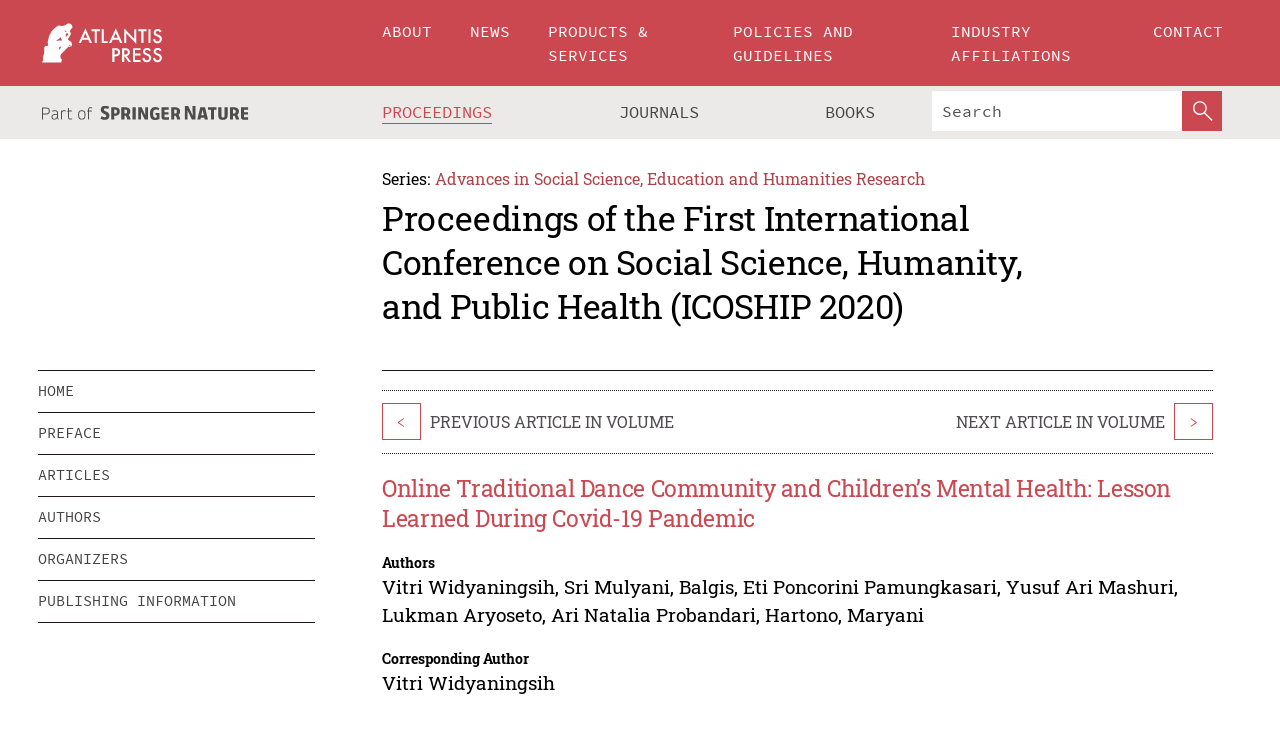

--- FILE ---
content_type: text/html;charset=utf-8
request_url: https://www.atlantis-press.com/proceedings/icoship-20/125950264
body_size: 9430
content:
<!DOCTYPE html>
<html lang="en" xml:lang="en"  xmlns:mml="http://www.w3.org/1998/Math/MathML">
	<head>
		<meta charset="utf-8" />
		<meta http-equiv="x-ua-compatible" content="ie=edge">
		<title>Online Traditional Dance Community and Children’s Mental Health: Lesson Learned During Covid-19 Pandemic | Atlantis Press</title>
		<meta name="description" content="The Covid-19 pandemic has put a restriction on people’s mobility, including children. The restraint on physical and social activity for children has become an additional stressor for children. Gadget has become a daily fixture in children’s daily lives, and more children are getting addicted to gadget. Hence, intervention is needed to provide alternative..."/>
		<meta name="citation_title" content="Online Traditional Dance Community and Children’s Mental Health: Lesson Learned During Covid-19 Pandemic"/>
		<meta name="citation_author" content="Vitri Widyaningsih"/>
		<meta name="citation_author" content="Sri Mulyani"/>
		<meta name="citation_author" content=" Balgis"/>
		<meta name="citation_author" content="Eti Poncorini Pamungkasari"/>
		<meta name="citation_author" content="Yusuf Ari Mashuri"/>
		<meta name="citation_author" content="Lukman Aryoseto"/>
		<meta name="citation_author" content="Ari Natalia Probandari"/>
		<meta name="citation_author" content=" Hartono"/>
		<meta name="citation_author" content=" Maryani"/>
		<meta name="citation_publication_date" content="2021/01/02"/>
		<meta name="citation_publisher" content="Atlantis Press"/>
		<meta name="citation_conference_title" content="The First International Conference on Social Science, Humanity, and Public Health (ICOSHIP 2020)"/>
		<meta name="citation_pdf_url" content="https://www.atlantis-press.com/article/125950264.pdf"/>
		<meta name="citation_abstract_html_url" content="https://www.atlantis-press.com/proceedings/icoship-20/125950264"/>
		<meta name="citation_keywords" content="traditional dance, children mental health, community support, gadget addiction"/>
		<meta name="citation_doi" content="10.2991/assehr.k.210101.032"/>
		<meta name="citation_firstpage" content="145"/>
		<meta name="citation_lastpage" content="148"/>
		<meta name="citation_isbn" content="978-94-6239-312-7"/>
		<meta name="citation_issn" content="2352-5398"/>
		<link rel="schema.dc" href="http://purl.org/dc/elements/1.1/"/>
		<link rel="canonical" href="https://www.atlantis-press.com/proceedings/icoship-20/125950264"/>
		<meta name="dc.title" content="Online Traditional Dance Community and Children’s Mental Health: Lesson Learned During Covid-19 Pandemic"/>
		<meta name="dc.date" content="2021/01/02"/>
		<meta name="dc.contributor" content="Vitri Widyaningsih"/>
		<meta name="dc.contributor" content="Sri Mulyani"/>
		<meta name="dc.contributor" content=" Balgis"/>
		<meta name="dc.contributor" content="Eti Poncorini Pamungkasari"/>
		<meta name="dc.contributor" content="Yusuf Ari Mashuri"/>
		<meta name="dc.contributor" content="Lukman Aryoseto"/>
		<meta name="dc.contributor" content="Ari Natalia Probandari"/>
		<meta name="dc.contributor" content=" Hartono"/>
		<meta name="dc.contributor" content=" Maryani"/>
		
		<meta name="google-site-verification" content="KbXqECmkG4u41SPnOg7xKarpOc1__nxmSFJD8O-ETRg">
		<meta name="google-site-verification" content="esf3zRvZW3DUm6rnNPeP5zLkXwngJ7yCxdrjPBsC_Cs" />
        <meta name="google-site-verification" content="q42GV0Ck9Ue1ZO-kKDK1k1puTvDHwKW978q5P94tsHA" />
		<meta name="viewport" content="width=device-width, initial-scale=1">
		<link rel="stylesheet" href="/css/v1.0-5371-gfd9dab477/icons.css">
		<link rel="stylesheet" href="/css/v1.0-5371-gfd9dab477/bundle.css">
		<script>
			(function(w,d,s,l,i) {
			    w[l]=w[l]||[];
			    w[l].push({
			    'gtm.start':new Date().getTime(),event:'gtm.js'
			    });
			    var f=d.getElementsByTagName(s)[0],
					j=d.createElement(s),dl=l!='dataLayer'?'&l='+l:'';
			    j.async=true;
			    j.src='https://www.googletagmanager.com/gtm.js?id='+i+dl;
			    f.parentNode.insertBefore(j,f);
			})
			(window,document,'script','dataLayer','GTM-M97PJDV');
		</script>
		<script type="text/javascript">
			function CURRENT_YEAR() { return 2026; }
			var globals = (function(w){
				var globals = {"env":"production","version":"v1.0-5371-gfd9dab477","features":["alerts","notifications","remove-crossref-messages-from-inbox","277--trend-md-tracking-code","315--proceedings-proposal-reminders","67--counter-compliance-logging","441--measurements"]};
				globals.isFeatureEnabled = function(f) { return globals.features.indexOf(f) >= 0; };
				return w.globals = globals;
			})(window);
		</script>
	</head>
	<body>
		<noscript><iframe src="https://www.googletagmanager.com/ns.html?id=GTM-M97PJDV"
		height="0" width="0" style="display:none;visibility:hidden"></iframe></noscript>
		<div><div><div id="clientsidecomponent-0"><div class="src-layouts-Header-container maxWidth src-layouts-Header-main" role="banner"><div class="src-layouts-Header-containerInner maxWidthInner"><a id="logo" href="/" class="src-layouts-Header-logo"><img class="src-layouts-Header-logoImage" src="/images/atlantis-press.svg" title="Atlantis Press" alt="Atlantis Press Logo" width="120" height="40"/></a></div></div><div class="src-layouts-Header-menuSecondary src-layouts-Header-menuContainer maxWidth"><div class="src-layouts-Header-menuContainerInner maxWidthInner"><div class="src-layouts-Header-snLogoImageContainer" role="complementary"><img class="src-layouts-Header-snLogo" alt="Part of Springer Nature" title="Atlantis Press is Part of Springer Nature" src="/images/part-of-springer-nature.svg"/></div><nav class="src-layouts-Header-submenuContainer src-layouts-Header-submenuSecondary" style="margin-top:0" role="navigation" aria-label="SecondaryNavigation"><ul class="src-layouts-Header-submenu"><li class="src-layouts-Header-submenuItem"><a class="src-layouts-Header-submenuLink src-layouts-Header-isActive" href="/proceedings"><span class="">Proceedings</span></a></li><li class="src-layouts-Header-submenuItem"><a class="src-layouts-Header-submenuLink" href="/journals"><span class="">Journals</span></a></li><li class="src-layouts-Header-submenuItem"><a class="src-layouts-Header-submenuLink" href="/books"><span class="">Books</span></a></li></ul><div class="src-layouts-Header-searchMobileInner"><form class="src-layouts-Header-search" action="/search" method="get"><input type="search" class="src-layouts-Header-searchBox" name="q" placeholder="Search" aria-label="Search"/><button type="submit" class="src-layouts-Header-searchButton" aria-label="SearchButton"><img style="width:20px;height:20px;display:block;margin:2px 5px" src="/images/loupe.svg" alt="Search Button Icon" width="20" height="20"/></button></form></div></nav></div></div></div></div><div id="contentContainer" role="main"><div class="src-components-container maxWidth"><div class="src-components-containerInner content maxWidthInner"><div id="contentTitleSidebar" class="src-components-titleSidebar"></div><div id="contentTitle" class="src-components-titleMain"><div class="src-components-padder pageTitle"><div><div class="src-components-series"><div><span class="src-components-seriesLabel">Series:</span><a href="/proceedings/series/assehr" class="src-components-seriesLink">Advances in Social Science, Education and Humanities Research</a></div></div><p class="src-components-proceedingsTitle">Proceedings of the First International Conference on Social Science, Humanity, and Public Health (ICOSHIP 2020)</p></div></div></div><div id="sidebar" class="src-components-bodySidebar"><div id="clientsidecomponent-1"><nav id="stickyNav" class="subnav"><ul><li><a href="/proceedings/icoship-20">home</a></li><li><a href="/proceedings/icoship-20/preface">preface</a></li><li><a href="/proceedings/icoship-20/articles">articles</a></li><li><a href="/proceedings/icoship-20/authors">authors</a></li><li><a href="/proceedings/icoship-20/people">organizers</a></li><li><a href="/proceedings/icoship-20/publishing">publishing information</a></li></ul></nav></div></div><div id="contentPage" class="src-components-bodyMain"><div class="src-components-padder"><div class="src-components-withBorder"><article><div class="src-components-prevNextSection"><div class="src-components-prevLinkWrap src-components-paginationLinks"><a class="src-components-prevLink src-components-Search-itemLink" href="/proceedings/icoship-20/125950275" title="Design of Nutritional Status System for Stunting Early Prevention">&lt;</a><span class="src-components-prevNextLinkText">Previous Article In Volume</span></div><div class="src-components-downloadWrap"></div><div class="src-components-nextLinkWrap src-components-paginationLinks"><span class="src-components-prevNextLinkText">Next Article In Volume</span><a class="src-components-nextLink src-components-Search-itemLink" href="/proceedings/icoship-20/125950251" title="Prototype Design of Body Mass Index Measurement for Adolescence to Prevent Chronic Energy Deficiency in Pregnancy Based on Arduino">&gt;</a></div></div><h1 class="src-components-title">Online Traditional Dance Community and Children’s Mental Health: Lesson Learned During Covid-19 Pandemic</h1><div class="src-components-detailList"><div><div class="src-components-detailLabel">Authors</div><div class="src-components-detailDefinition"><div><span><span>Vitri Widyaningsih</span></span><span>, <span>Sri Mulyani</span></span><span>, <span>Balgis</span></span><span>, <span>Eti Poncorini Pamungkasari</span></span><span>, <span>Yusuf Ari Mashuri</span></span><span>, <span>Lukman Aryoseto</span></span><span>, <span>Ari Natalia Probandari</span></span><span>, <span>Hartono</span></span><span>, <span>Maryani</span></span><div class="src-components-detailAffiliations"></div></div><div class="src-components-detailAffiliations"></div></div></div></div><div class="src-components-detailList"><div><div class="src-components-detailLabel">Corresponding Author</div><div class="src-components-detailDefinition"><div><span><span>Vitri Widyaningsih</span></span><div class="src-components-detailAffiliations"></div></div><div class="src-components-detailAffiliations"></div></div></div></div><div class="src-components-detailTimeline">Available Online 2 January 2021.</div><dl class="src-components-detailList textContent"><dt class="src-components-detailLabel">DOI</dt><dd class="src-components-detailDefinition"><a href="https://doi.org/10.2991/assehr.k.210101.032">10.2991/assehr.k.210101.032</a><a class="src-components-doiLink" href="/using-dois">How to use a DOI?</a></dd><dt class="src-components-detailLabel">Keywords</dt><dd class="src-components-detailDefinition">traditional dance, children mental health, community support, gadget addiction</dd><dt class="src-components-detailLabel" id="abstract-0">Abstract</dt><dd class="src-components-detailDefinition"><div class="src-components-content textContent"><p>The Covid-19 pandemic has put a restriction on people’s mobility, including children. The restraint on physical and social activity for children has become an additional stressor for children. Gadget has become a daily fixture in children’s daily lives, and more children are getting addicted to gadget. Hence, intervention is needed to provide alternative emotional and physical outlets for children. We provided an online traditional community for children who are at elementary school and kindergarten. This study aims to evaluate the influence of online traditional dance community on children’s mental health. Through the online dance community, children can learn a new traditional dance, Rampak dance, which philosophically can improve children’s motivation and emotional wellbeing, and requires moderate physical activity. This was a quasi-experimental design, with an online traditional dance community as a form of intervention for children. Approximately 40 children joined the online community. At the beginning of the program, we assessed children’s mental wellbeing. We found that more than half (approximately 60%) of children were reported to sometimes become angry or scared, and almost a third (30%) often felt. Most of the children (&gt;75%) play with gadget more than 1 hours per day, with 33% of them had trouble in controlling the time to play gadget. The children received an example video of the traditional dance and had the chance to practice their moves. We had four virtual zoom sessions in which the children were able to learn from traditional dance expert, and also meet with their friends from the online community. At the end of the program, most children reported better emotional status, and more engagement with the online traditional dance community.</p></div></dd><dt class="src-components-detailLabel">Copyright</dt><dd class="src-components-detailDefinitionCopyright textContent">© 2021, the Authors. Published by Atlantis Press.</dd><dt class="src-components-detailLabel">Open Access</dt><dd class="src-components-detailDefinitionCopyright textContent"><span>This is an open access article distributed under the CC BY-NC license (<a href="http://creativecommons.org/licenses/by-nc/4.0/" class="ext-link">http://creativecommons.org/licenses/by-nc/4.0/</a>).</span></dd></dl><br/><p><a href="https://www.atlantis-press.com/article/125950264.pdf" class="src-components-link"><span>Download article (PDF)</span></a><br/></p><div class="src-components-prevNextSection"><div class="src-components-prevLinkWrap src-components-paginationLinks"><a class="src-components-prevLink src-components-Search-itemLink" href="/proceedings/icoship-20/125950275" title="Design of Nutritional Status System for Stunting Early Prevention">&lt;</a><span class="src-components-prevNextLinkText">Previous Article In Volume</span></div><div class="src-components-downloadWrap"></div><div class="src-components-nextLinkWrap src-components-paginationLinks"><span class="src-components-prevNextLinkText">Next Article In Volume</span><a class="src-components-nextLink src-components-Search-itemLink" href="/proceedings/icoship-20/125950251" title="Prototype Design of Body Mass Index Measurement for Adolescence to Prevent Chronic Energy Deficiency in Pregnancy Based on Arduino">&gt;</a></div></div><div class="src-components-metaContainer textContent"><dl class="src-components-metaList"><dt class="src-components-metaLabel">Volume Title</dt><dd class="src-components-metaDefinition"><a href="/proceedings/icoship-20">Proceedings of the First International Conference on Social Science, Humanity, and Public Health (ICOSHIP 2020)</a></dd><dt class="src-components-metaLabel">Series</dt><dd class="src-components-metaDefinition"><a href="/proceedings/series/assehr">Advances in Social Science, Education and Humanities Research</a></dd><dt class="src-components-metaLabel">Publication Date</dt><dd class="src-components-metaDefinition">2 January 2021</dd><dt class="src-components-metaLabel">ISBN</dt><dd class="src-components-metaDefinition">978-94-6239-312-7</dd><dt class="src-components-metaLabel">ISSN</dt><dd class="src-components-metaDefinition">2352-5398</dd><dt class="src-components-metaLabel">DOI</dt><dd class="src-components-metaDefinition"><a href="https://doi.org/10.2991/assehr.k.210101.032">10.2991/assehr.k.210101.032</a><a style="font-size:0.7rem;margin-left:20px" href="/using-dois">How to use a DOI?</a></dd><dt class="src-components-metaLabel">Copyright</dt><dd class="src-components-metaDefinition">© 2021, the Authors. Published by Atlantis Press.</dd><dt class="src-components-metaLabel">Open Access</dt><dd class="src-components-metaDefinition"><span>This is an open access article distributed under the CC BY-NC license (<a href="http://creativecommons.org/licenses/by-nc/4.0/" class="ext-link">http://creativecommons.org/licenses/by-nc/4.0/</a>).</span></dd></dl></div><div><div id="clientsidecomponent-2" class="src-components-citeContainer"><h3>Cite this article</h3><div><div class="src-components-tabs src-components-tabsNonJustified"><a class="src-components-tab src-components-tabActive">ris</a><a class="src-components-tab false">enw</a><a class="src-components-tab false">bib</a><span class="src-components-spacer"></span></div><div style="clear:left"><div class="src-components-tabContent"><div><pre class="src-components-citationCode">TY  - CONF
AU  - Vitri Widyaningsih
AU  - Sri Mulyani
AU  - Balgis
AU  - Eti Poncorini Pamungkasari
AU  - Yusuf Ari Mashuri
AU  - Lukman Aryoseto
AU  - Ari Natalia Probandari
AU  - Hartono
AU  - Maryani
PY  - 2021
DA  - 2021/01/02
TI  - Online Traditional Dance Community and Children’s Mental Health: Lesson Learned During Covid-19 Pandemic
BT  - Proceedings of the First International Conference on Social Science, Humanity, and Public Health (ICOSHIP 2020)
PB  - Atlantis Press
SP  - 145
EP  - 148
SN  - 2352-5398
UR  - https://doi.org/10.2991/assehr.k.210101.032
DO  - 10.2991/assehr.k.210101.032
ID  - Widyaningsih2021
ER  -
</pre><div><a download="citation.ris" href="[data-uri]" class="src-components-link"><span>download .ris</span></a><span style="padding-left:14px"></span><a href="" class="src-components-button"><span>copy to clipboard</span></a></div></div></div></div></div></div></div></article></div></div></div></div></div></div><footer id="footer" class="src-layouts-Footer-main" role="contentinfo"><div class="src-layouts-Footer-container maxWidth"><div class="src-layouts-Footer-containerInner maxWidthInner"><div class="src-layouts-Footer-about"><h2 class="src-layouts-Footer-titleMain"><a class="src-layouts-Footer-titleLink" href="/">Atlantis Press</a></h2><div class="src-layouts-Footer-aboutText"><p>Atlantis Press – now part of Springer Nature – is a professional publisher of scientific, technical &amp; medical (STM) proceedings, journals and books. We offer world-class services, fast turnaround times and personalised communication. The proceedings and journals on our platform are Open Access and generate millions of downloads every month.</p></div><div class="src-layouts-Footer-contact textContent"><div>For more information, please contact us at: <a href="mailto:contact@atlantis-press.com">contact@atlantis-press.com</a></div></div></div><div class="src-layouts-Footer-linkList"><a class="src-layouts-Footer-link" href="/proceedings"><span>Proceedings</span></a><a class="src-layouts-Footer-link" href="/journals"><span>Journals</span></a><a class="src-layouts-Footer-link" href="/books"><span>Books</span></a><a class="src-layouts-Footer-link" href="/policies"><span>Policies</span></a><button class="src-layouts-Footer-manageCookiesButton" data-cc-action="preferences">Manage Cookies/Do Not Sell My Info</button></div><div class="src-layouts-Footer-linkList"><a class="src-layouts-Footer-link" href="/about"><span>About</span></a><a class="src-layouts-Footer-link" href="/news"><span>News</span></a><a class="src-layouts-Footer-link" href="/contact"><span>Contact</span></a><a class="src-layouts-Footer-link" href="/search"><span>Search</span></a></div></div></div><div class="src-layouts-Footer-copyrightMenu maxWidth"><div class="src-layouts-Footer-copyrightMenuInner maxWidthInner"><div class="src-layouts-Footer-footerLeft">Copyright © 2006-2026 Atlantis Press – now part of Springer Nature</div><div class="src-layouts-Footer-footerRight"><div class="src-layouts-Footer-footerRightItem"><a class="src-layouts-Footer-smallLink" href="/">Home</a><a class="src-layouts-Footer-smallLink" href="/privacy-policy">Privacy Policy</a><a class="src-layouts-Footer-smallLink" href="/terms-of-use">Terms of use</a></div><div class="src-layouts-Footer-footerRightItem"><a target="_blank" class="src-components-social" title="Facebook" href="https://www.facebook.com/AtlantisPress/"><i class="icon-facebook-official"></i></a><a target="_blank" class="src-components-social" title="Twitter" href="https://twitter.com/prmarketingAP"><i class="icon-twitter"></i></a><a target="_blank" class="src-components-social" title="LinkedIn" href="https://www.linkedin.com/company/atlantis-press/"><i class="icon-linkedin-squared"></i></a></div></div></div></div></footer></div>
		<script type="text/x-mathjax-config">
				MathJax.Hub.Config({
				  displayAlign: 'center',
				  "fast-preview": {
					disabled: true
				  },
				  CommonHTML: { linebreaks: { automatic: true } },
				  PreviewHTML: { linebreaks: { automatic: true } },
				  'HTML-CSS': { linebreaks: { automatic: true } },
				  SVG: {
					scale: 90,
					linebreaks: { automatic: true }
				  }
				});
			  </script>
			  <script async src="https://cdnjs.cloudflare.com/ajax/libs/mathjax/2.7.5/MathJax.js?config=MML_SVG"></script>
		<script src="/js/v1.0-5371-gfd9dab477/bundle.js"></script>
		<script>SystemJS.import('main').then(function(main) {main.createClientSideComponents([{"id":"clientsidecomponent-0","module":"layouts/Header","componentClass":"default","props":{"currentPath":"/proceedings/icoship-20/125950264"}},{"id":"clientsidecomponent-1","module":"components/Nav","componentClass":"SubNav","props":{"id":"proceedingsNav","items":[{"link":{"title":"home","href":"/proceedings/icoship-20"}},{"link":{"title":"preface","href":"/proceedings/icoship-20/preface"}},{"link":{"title":"articles","href":"/proceedings/icoship-20/articles"}},{"link":{"title":"authors","href":"/proceedings/icoship-20/authors"}},{"link":{"title":"organizers","href":"/proceedings/icoship-20/people"}},{"link":{"title":"publishing information","href":"/proceedings/icoship-20/publishing"}}]}},{"id":"clientsidecomponent-2","module":"components/article","componentClass":"Cite","props":{"article":{"publicationyear":2021,"article_type_id":3,"proceedings_id":1463,"publisher_id":"ICOSHIP-20-145","publicationdayofmonth":2,"is_depot":false,"createdAt":"2021-01-02T10:15:05.000","lastPageInPublication":"148","hasContentXml":0,"file":"article/file/125950264.pdf","hasXml":1,"fullxml":"\x3c?xml version=\"1.0\" encoding=\"UTF-8\"?>\n\x3c!DOCTYPE article PUBLIC \"-//NLM//DTD JATS (Z39.96) Journal Archiving and Interchange DTD v1.0 20120330//EN\" \"JATS-archivearticle1.dtd\">\n\x3carticle xml:lang=\"en\" xmlns:xlink=\"http://www.w3.org/1999/xlink\">\n\t\x3cfront>\n\t\t\x3cjournal-meta>\n\t\t\t\x3cjournal-id journal-id-type=\"publisher-id\">ASSEHR\x3c/journal-id>\n\t\t\t\x3cjournal-title-group>\n\t\t\t\t\x3cjournal-title>Advances in Social Science, Education and Humanities Research\x3c/journal-title>\n\t\t\t\x3c/journal-title-group>\n\t\t\t\x3cissn pub-type=\"epub\">2352-5398\x3c/issn>\n\t\t\t\x3cpublisher>\n\t\t\t\t\x3cpublisher-name>Atlantis Press\x3c/publisher-name>\n\t\t\t\x3c/publisher>\n\t\t\x3c/journal-meta>\n\t\t\x3carticle-meta>\n\t\t\t\x3carticle-id pub-id-type=\"publisher-id\">ICOSHIP-20-145\x3c/article-id>\n\t\t\t\x3carticle-id pub-id-type=\"doi\">10.2991/assehr.k.210101.032\x3c/article-id>\n\t\t\t\x3carticle-categories>\n\t\t\t\t\x3csubj-group subj-group-type=\"article type\">\n\t\t\t\t\t\x3csubject>Proceedings Article\x3c/subject>\n\t\t\t\t\x3c/subj-group>\n\t\t\t\x3c/article-categories>\n\t\t\t\x3ctitle-group>\n\t\t\t\t\x3carticle-title>Online Traditional Dance Community and Children’s Mental Health: Lesson Learned During Covid-19 Pandemic\x3c/article-title>\n\t\t\t\x3c/title-group>\n\t\t\t\x3ccontrib-group>\n\t\t\t\t\x3ccontrib contrib-type=\"author\" corresp=\"yes\">\n\t\t\t\t\t\x3cname>\n\t\t\t\t\t\t\x3csurname>Widyaningsih\x3c/surname>\n\t\t\t\t\t\t\x3cgiven-names>Vitri\x3c/given-names>\n\t\t\t\t\t\x3c/name>\n\t\t\t\t\x3c/contrib>\n\t\t\t\t\x3ccontrib contrib-type=\"author\">\n\t\t\t\t\t\x3cname>\n\t\t\t\t\t\t\x3csurname>Mulyani\x3c/surname>\n\t\t\t\t\t\t\x3cgiven-names>Sri\x3c/given-names>\n\t\t\t\t\t\x3c/name>\n\t\t\t\t\x3c/contrib>\n\t\t\t\t\x3ccontrib contrib-type=\"author\">\n\t\t\t\t\t\x3cname>\n\t\t\t\t\t\t\x3csurname>Balgis\x3c/surname>\n\t\t\t\t\t\t\x3cgiven-names/>\n\t\t\t\t\t\x3c/name>\n\t\t\t\t\x3c/contrib>\n\t\t\t\t\x3ccontrib contrib-type=\"author\">\n\t\t\t\t\t\x3cname>\n\t\t\t\t\t\t\x3csurname>Pamungkasari\x3c/surname>\n\t\t\t\t\t\t\x3cgiven-names>Eti Poncorini\x3c/given-names>\n\t\t\t\t\t\x3c/name>\n\t\t\t\t\x3c/contrib>\n\t\t\t\t\x3ccontrib contrib-type=\"author\">\n\t\t\t\t\t\x3cname>\n\t\t\t\t\t\t\x3csurname>Mashuri\x3c/surname>\n\t\t\t\t\t\t\x3cgiven-names>Yusuf Ari\x3c/given-names>\n\t\t\t\t\t\x3c/name>\n\t\t\t\t\x3c/contrib>\n\t\t\t\t\x3ccontrib contrib-type=\"author\">\n\t\t\t\t\t\x3cname>\n\t\t\t\t\t\t\x3csurname>Aryoseto\x3c/surname>\n\t\t\t\t\t\t\x3cgiven-names>Lukman\x3c/given-names>\n\t\t\t\t\t\x3c/name>\n\t\t\t\t\x3c/contrib>\n\t\t\t\t\x3ccontrib contrib-type=\"author\">\n\t\t\t\t\t\x3cname>\n\t\t\t\t\t\t\x3csurname>Probandari\x3c/surname>\n\t\t\t\t\t\t\x3cgiven-names>Ari Natalia\x3c/given-names>\n\t\t\t\t\t\x3c/name>\n\t\t\t\t\x3c/contrib>\n\t\t\t\t\x3ccontrib contrib-type=\"author\">\n\t\t\t\t\t\x3cname>\n\t\t\t\t\t\t\x3csurname>Hartono\x3c/surname>\n\t\t\t\t\t\t\x3cgiven-names/>\n\t\t\t\t\t\x3c/name>\n\t\t\t\t\x3c/contrib>\n\t\t\t\t\x3ccontrib contrib-type=\"author\">\n\t\t\t\t\t\x3cname>\n\t\t\t\t\t\t\x3csurname>Maryani\x3c/surname>\n\t\t\t\t\t\t\x3cgiven-names/>\n\t\t\t\t\t\x3c/name>\n\t\t\t\t\x3c/contrib>\n\t\t\t\x3c/contrib-group>\n\t\t\t\x3cfpage>145\x3c/fpage>\n\t\t\t\x3clpage>148\x3c/lpage>\n\t\t\t\n\t\t\t\x3chistory/>\n\t\t\t\x3cabstract>&lt;p&gt;The Covid-19 pandemic has put a restriction on people’s mobility, including children. The restraint on physical and social activity for children has become an additional stressor for children. Gadget has become a daily fixture in children’s daily lives, and more children are getting addicted to gadget. Hence, intervention is needed to provide alternative emotional and physical outlets for children. We provided an online traditional community for children who are at elementary school and kindergarten. This study aims to evaluate the influence of online traditional dance community on children’s mental health. Through the online dance community, children can learn a new traditional dance, Rampak dance, which philosophically can improve children’s motivation and emotional wellbeing, and requires moderate physical activity. This was a quasi-experimental design, with an online traditional dance community as a form of intervention for children. Approximately 40 children joined the online community. At the beginning of the program, we assessed children’s mental wellbeing. We found that more than half (approximately 60%) of children were reported to sometimes become angry or scared, and almost a third (30%) often felt. Most of the children (&amp;gt;75%) play with gadget more than 1 hours per day, with 33% of them had trouble in controlling the time to play gadget. The children received an example video of the traditional dance and had the chance to practice their moves. We had four virtual zoom sessions in which the children were able to learn from traditional dance expert, and also meet with their friends from the online community. At the end of the program, most children reported better emotional status, and more engagement with the online traditional dance community.&lt;/p&gt;\x3c/abstract>\n\t\t\t\x3ckwd-group>\n\t\t\t\t\x3ckwd>traditional dance, children mental health, community support, gadget addiction\x3c/kwd>\n\t\t\t\x3c/kwd-group>\n\t\t\t\x3cpermissions>\n\t\t\t\t\x3ccopyright-statement>© 2021, the Authors. Published by Atlantis Press.\x3c/copyright-statement>\n\t\t\t\t\x3ccopyright-year>2021\x3c/copyright-year>\n\t\t\t\t\x3clicense license-type=\"open-access\">\n\t\t\t\t\t\x3clicense-p>This is an open access article distributed under the CC BY-NC license (\x3cext-link ext-link-type=\"uri\" xlink:href=\"http://creativecommons.org/licenses/by-nc/4.0/\">http://creativecommons.org/licenses/by-nc/4.0/\x3c/ext-link>).\x3c/license-p>\n\t\t\t\t\x3c/license>\n\t\t\t\x3c/permissions>\n\t\t\t\x3cconference>\n\t\t\t\t\x3cconf-acronym>icoship-20\x3c/conf-acronym>\n\t\t\t\t\x3cconf-date>2020\x3c/conf-date>\n\t\t\t\t\x3cconf-name>The First International Conference on Social Science, Humanity, and Public Health (ICOSHIP 2020)\x3c/conf-name>\n\t\t\t\x3c/conference>\n\t\t\t\x3cself-uri content-type=\"pdf\" xlink:href=\"125950264.pdf\"/>\n\t\t\x3cpub-date pub-type=\"epub\">\x3cyear>2021\x3c/year>\x3cmonth>1\x3c/month>\x3cday>2\x3c/day>\x3c/pub-date>\x3c/article-meta>\n\t\x3c/front>\n\x3c/article>","isPublic":1,"title":"Online Traditional Dance Community and Children’s Mental Health: Lesson Learned During Covid-19 Pandemic","firstPageInPublication":"145","subtitleHtml":null,"corresponding_author_country_id":null,"titleHtml":"Online Traditional Dance Community and Children’s Mental Health: Lesson Learned During Covid-19 Pandemic","id":125950264,"updatedAt":"2021-01-02T10:16:06.000","isFinal":1,"sessionName":null,"subtitle":null,"date_deleted":null,"isSubmittable":1,"state":"APPROVED","publicationDate":"2021-01-02T10:15:05.000","publicationmonth":1,"metadata_json":{"doi":"10.2991/assehr.k.210101.032","fpage":"145","lpage":"148","title":"Online Traditional Dance Community and Children’s Mental Health: Lesson Learned During Covid-19 Pandemic","authors":[{"name":"Vitri Widyaningsih","collab":"","surname":"Widyaningsih","givenNames":"Vitri","isCorrespondingAuthor":true},{"name":"Sri Mulyani","collab":"","surname":"Mulyani","givenNames":"Sri","isCorrespondingAuthor":false},{"name":"Balgis","collab":"","surname":"Balgis","givenNames":"","isCorrespondingAuthor":false},{"name":"Eti Poncorini Pamungkasari","collab":"","surname":"Pamungkasari","givenNames":"Eti Poncorini","isCorrespondingAuthor":false},{"name":"Yusuf Ari Mashuri","collab":"","surname":"Mashuri","givenNames":"Yusuf Ari","isCorrespondingAuthor":false},{"name":"Lukman Aryoseto","collab":"","surname":"Aryoseto","givenNames":"Lukman","isCorrespondingAuthor":false},{"name":"Ari Natalia Probandari","collab":"","surname":"Probandari","givenNames":"Ari Natalia","isCorrespondingAuthor":false},{"name":"Hartono","collab":"","surname":"Hartono","givenNames":"","isCorrespondingAuthor":false},{"name":"Maryani","collab":"","surname":"Maryani","givenNames":"","isCorrespondingAuthor":false}],"journal":null,"license":{"type":"open-access","description":"This is an open access article distributed under the CC BY-NC license (\x3ca href=\"http://creativecommons.org/licenses/by-nc/4.0/\" class=\"ext-link\">http://creativecommons.org/licenses/by-nc/4.0/\x3c/a>)."},"abstract":"The Covid-19 pandemic has put a restriction on people’s mobility, including children. The restraint on physical and social activity for children has become an additional stressor for children. Gadget has become a daily fixture in children’s daily lives, and more children are getting addicted to gadget. Hence, intervention is needed to provide alternative emotional and physical outlets for children. We provided an online traditional community for children who are at elementary school and kindergarten. This study aims to evaluate the influence of online traditional dance community on children’s mental health. Through the online dance community, children can learn a new traditional dance, Rampak dance, which philosophically can improve children’s motivation and emotional wellbeing, and requires moderate physical activity. This was a quasi-experimental design, with an online traditional dance community as a form of intervention for children. Approximately 40 children joined the online community. At the beginning of the program, we assessed children’s mental wellbeing. We found that more than half (approximately 60%) of children were reported to sometimes become angry or scared, and almost a third (30%) often felt. Most of the children (&gt;75%) play with gadget more than 1 hours per day, with 33% of them had trouble in controlling the time to play gadget. The children received an example video of the traditional dance and had the chance to practice their moves. We had four virtual zoom sessions in which the children were able to learn from traditional dance expert, and also meet with their friends from the online community. At the end of the program, most children reported better emotional status, and more engagement with the online traditional dance community.","keywords":["traditional dance, children mental health, community support, gadget addiction"],"pseudoId":"ICOSHIP-20-145","timeline":{"available":{"day":"2","year":"2021","month":"1"}},"abstracts":[{"html":"\x3cp>The Covid-19 pandemic has put a restriction on people’s mobility, including children. The restraint on physical and social activity for children has become an additional stressor for children. Gadget has become a daily fixture in children’s daily lives, and more children are getting addicted to gadget. Hence, intervention is needed to provide alternative emotional and physical outlets for children. We provided an online traditional community for children who are at elementary school and kindergarten. This study aims to evaluate the influence of online traditional dance community on children’s mental health. Through the online dance community, children can learn a new traditional dance, Rampak dance, which philosophically can improve children’s motivation and emotional wellbeing, and requires moderate physical activity. This was a quasi-experimental design, with an online traditional dance community as a form of intervention for children. Approximately 40 children joined the online community. At the beginning of the program, we assessed children’s mental wellbeing. We found that more than half (approximately 60%) of children were reported to sometimes become angry or scared, and almost a third (30%) often felt. Most of the children (&gt;75%) play with gadget more than 1 hours per day, with 33% of them had trouble in controlling the time to play gadget. The children received an example video of the traditional dance and had the chance to practice their moves. We had four virtual zoom sessions in which the children were able to learn from traditional dance expert, and also meet with their friends from the online community. At the end of the program, most children reported better emotional status, and more engagement with the online traditional dance community.\x3c/p>","title":"Abstract"}],"titleHtml":"Online Traditional Dance Community and Children’s Mental Health: Lesson Learned During Covid-19 Pandemic","authorData":{"authorNotes":[],"contribGroups":[{"authors":[{"name":"Vitri Widyaningsih","refs":[],"email":"","collab":"","surname":"Widyaningsih","contribIds":[],"givenNames":"Vitri","corresponding":true},{"name":"Sri Mulyani","refs":[],"email":"","collab":"","surname":"Mulyani","contribIds":[],"givenNames":"Sri","corresponding":false},{"name":"Balgis","refs":[],"email":"","collab":"","surname":"Balgis","contribIds":[],"givenNames":"","corresponding":false},{"name":"Eti Poncorini Pamungkasari","refs":[],"email":"","collab":"","surname":"Pamungkasari","contribIds":[],"givenNames":"Eti Poncorini","corresponding":false},{"name":"Yusuf Ari Mashuri","refs":[],"email":"","collab":"","surname":"Mashuri","contribIds":[],"givenNames":"Yusuf Ari","corresponding":false},{"name":"Lukman Aryoseto","refs":[],"email":"","collab":"","surname":"Aryoseto","contribIds":[],"givenNames":"Lukman","corresponding":false},{"name":"Ari Natalia Probandari","refs":[],"email":"","collab":"","surname":"Probandari","contribIds":[],"givenNames":"Ari Natalia","corresponding":false},{"name":"Hartono","refs":[],"email":"","collab":"","surname":"Hartono","contribIds":[],"givenNames":"","corresponding":false},{"name":"Maryani","refs":[],"email":"","collab":"","surname":"Maryani","contribIds":[],"givenNames":"","corresponding":false}],"affiliations":[]}]},"categories":[{"type":"article type","title":"Proceedings Article"}],"conference":{"date":"","name":"","acronym":"icoship-20"},"pdfFilename":"125950264.pdf","permissions":{"copyrightYear":"2021","copyrightStatement":"© 2021, the Authors. Published by Atlantis Press."},"proceedingsSeries":{"code":"ASSEHR","issn":"2352-5398","title":"Advances in Social Science, Education and Humanities Research"}},"corresponding_author_affiliation":"","zipentry_filename":"125950264.pdf","doi":"10.2991/assehr.k.210101.032","type":"proceedings","proceedings_session_id":null,"proceedings":{"state":"PUBLISHED","printIsbn":null,"conferenceName":"The First International Conference on Social Science, Humanity, and Public Health (ICOSHIP 2020)","updatedAt":"2021-01-11T04:14:31.000","numberInBFlux":null,"editors":"Adriadi Novawan, S.Pd, M.Ed - Editor-in-Chief\x3cbr>\nDr. Ir. Ridwan Iskandar, M.T.\x3cbr>\nAtma Deharja, S.KM, M.Kes\x3cbr>\nDr. Ir. Sri Sundari, M.Si.\x3cbr>\nAlfi Hidayatu Miqawati, S.Pd., M.Pd.\x3cbr>","id":1463,"conferenceEndDate":"2020-11-08T00:00:00.000","code":"icoship-20","title":"Proceedings of the First International Conference on Social Science, Humanity, and Public Health (ICOSHIP 2020)","print":false,"isbn":"978-94-6239-312-7","organizer_user_id":108,"publicationDate":"2021-01-02T00:00:00.000","seriesVolume":514,"conferenceStartDate":"2020-11-07T00:00:00.000","createdAt":"2020-09-07T11:13:45.000","series":{"id":2,"code":"ASSEHR","p_issn":"","e_issn":"2352-5398","is_doaj":true,"name":"Advances in Social Science, Education and Humanities Research","doaj_id":"65c74234fcdb48028942ccfc5d0fc837"}},"articleType":{"id":3,"title":"Proceedings Article"}}}}])});</script>
		<!-- Global site tag (gtag.js) - Google Analytics -->
				<script async src="https://www.googletagmanager.com/gtag/js?id=UA-3203984-3"></script>
				<script type="text/plain" data-cc-script="C02">
					window.dataLayer = window.dataLayer || [];
					function gtag(){dataLayer.push(arguments);}
					gtag('js', new Date());
					gtag('config', 'UA-3203984-3');
				</script>
		<script type="application/ld+json">{"@context": "http://schema.org","@graph": [
    {
        "@type": "ScholarlyArticle",
        "@id": "#article",
        "headline": "Online Traditional Dance Community and Children’s Mental Health: Lesson Learned During Covid-19 Pandemic",
        "name": "Online Traditional Dance Community and Children’s Mental Health: Lesson Learned During Covid-19 Pandemic",
        "keywords": "traditional dance, children mental health, community support, gadget addiction",
        "description": "The Covid-19 pandemic has put a restriction on people’s mobility, including children. The restraint on physical and social activity for children has become an additional stressor for children. Gadget has become a daily fixture in children’s daily lives, and more children are getting addicted to gadget. Hence, intervention is needed to provide alternative emotional and physical outlets for children. We provided an online traditional community for children who are at elementary school and kindergarten. This study aims to evaluate the influence of online traditional dance community on children’s mental health. Through the online dance community, children can learn a new traditional dance, Rampak dance, which philosophically can improve children’s motivation and emotional wellbeing, and requires moderate physical activity. This was a quasi-experimental design, with an online traditional dance community as a form of intervention for children. Approximately 40 children joined the online community. At the beginning of the program, we assessed children’s mental wellbeing. We found that more than half (approximately 60%) of children were reported to sometimes become angry or scared, and almost a third (30%) often felt. Most of the children (&gt;75%) play with gadget more than 1 hours per day, with 33% of them had trouble in controlling the time to play gadget. The children received an example video of the traditional dance and had the chance to practice their moves. We had four virtual zoom sessions in which the children were able to learn from traditional dance expert, and also meet with their friends from the online community. At the end of the program, most children reported better emotional status, and more engagement with the online traditional dance community.",
        "pageStart": "145",
        "pageEnd": "148",
        "datePublished": "2021/01/02",
        "url": "https://www.atlantis-press.com/proceedings/icoship-20/125950264",
        "sameAs": "https://doi.org/10.2991/assehr.k.210101.032",
        "author": [
            {
                "@type": "Person",
                "name": "Vitri Widyaningsih"
            },
            {
                "@type": "Person",
                "name": "Sri Mulyani"
            },
            {
                "@type": "Person",
                "name": " Balgis"
            },
            {
                "@type": "Person",
                "name": "Eti Poncorini Pamungkasari"
            },
            {
                "@type": "Person",
                "name": "Yusuf Ari Mashuri"
            },
            {
                "@type": "Person",
                "name": "Lukman Aryoseto"
            },
            {
                "@type": "Person",
                "name": "Ari Natalia Probandari"
            },
            {
                "@type": "Person",
                "name": " Hartono"
            },
            {
                "@type": "Person",
                "name": " Maryani"
            }
        ],
        "isPartof": {
            "url": "/proceedings/icoship-20"
        }
    }
]}</script>
		<script>(function (w, d, id) {if (!d.documentElement) {return;}var t, rest, e, eTop, eHeight, isSticky, h = function () {var shouldBeSticky = isSticky;t = typeof w.pageXOffset !== "undefined" ? w.pageYOffset : ((d.compatMode || "") === "CSS1Compat") ? d.documentElement.scrollTop : d.body.scrollTop;if (typeof t !== "number") {return;}e = d.getElementById(id);if (!e) {return;}if (typeof eTop === "undefined") {eTop = (function (ptr) {var ret = 0;do {ret += ptr.offsetTop;} while (ptr = ptr.offsetParent);return ret;})(e);eHeight = e.offsetHeight;}if (d.documentElement.offsetWidth < 860) {shouldBeSticky = false;} else {shouldBeSticky = t > eTop && document.getElementById("contentPage").offsetHeight > eHeight + 10;}if (!isSticky && shouldBeSticky) {isSticky = true;e.setAttribute("data-w", e.style.width);e.setAttribute("data-pos", e.style.position);e.setAttribute("data-t", e.style.top);e.style.width = e.offsetWidth + "px";e.style.position = "fixed";} else if (isSticky && !shouldBeSticky) {isSticky = false;e.style.width = e.getAttribute("data-w");e.style.top = e.getAttribute("data-t");e.style.position = e.getAttribute("data-pos");}if (isSticky) {rest = d.documentElement.offsetHeight- d.getElementById("footer").offsetHeight- e.offsetHeight- t;if (rest < 0) {e.style.top = "" + rest + "px";} else if (e.style.top !== "0") {e.style.top = "0";}}};h();w.addEventListener("scroll", h);w.addEventListener("resize", h);w.addEventListener("orientationchange", h);})(window, document, "stickyNav");</script>
		
		<script>SystemJS.import('stats').then(function(stats) { stats.init(); })</script>
	</body>
</html>
